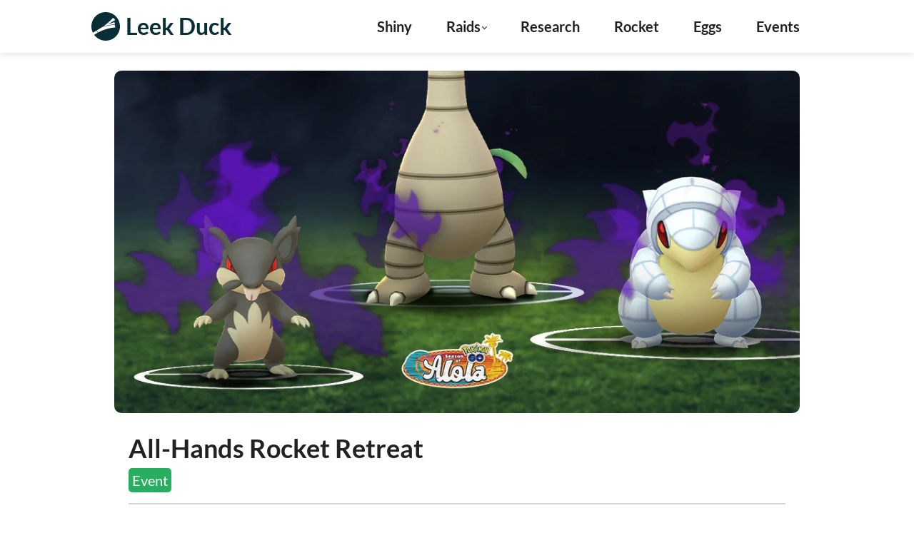

--- FILE ---
content_type: text/html; charset=utf-8
request_url: https://leekduck.com/events/all-hands-rocket-retreat/
body_size: 10684
content:
<!DOCTYPE html><html lang="en"><head><meta charset="utf-8"><title>All-Hands Rocket Retreat - Leek Duck | Pokémon GO News and Resources</title><meta name="description" content="Additional sources report the potential for heightened Team GO Rocket activity from Sunday, April 3, 2022, to Thursday, April 7, 2022. Stay alert!"><meta http-equiv="X-UA-Compatible" content="IE=edge"><meta name="viewport" content="width=device-width, initial-scale=1, minimum-scale=1, maximum-scale=2"><meta name="mobile-web-app-capable" content="yes"><meta name="format-detection" content="telephone=no"><link rel="shortcut icon" href="/assets/img/favicon/favicon.ico" type="image/x-icon"><link rel="apple-touch-icon" sizes="180x180" href="/assets/img/favicon/apple-touch-icon.png"><link rel="apple-touch-startup-image" href="/assets/img/splash/launch-640x1136.png" media="(device-width: 320px) and (device-height: 568px) and (-webkit-device-pixel-ratio: 2) and (orientation: portrait)"><link rel="apple-touch-startup-image" href="/assets/img/splash/launch-750x1294.png" media="(device-width: 375px) and (device-height: 667px) and (-webkit-device-pixel-ratio: 2) and (orientation: portrait)"><link rel="apple-touch-startup-image" href="/assets/img/splash/launch-1242x2148.png" media="(device-width: 414px) and (device-height: 736px) and (-webkit-device-pixel-ratio: 3) and (orientation: portrait)"><link rel="apple-touch-startup-image" href="/assets/img/splash/launch-1125x2436.png" media="(device-width: 375px) and (device-height: 812px) and (-webkit-device-pixel-ratio: 3) and (orientation: portrait)"><link rel="apple-touch-startup-image" href="/assets/img/splash/launch-1536x2048.png" media="(min-device-width: 768px) and (max-device-width: 1024px) and (-webkit-min-device-pixel-ratio: 2) and (orientation: portrait)"><link rel="apple-touch-startup-image" href="/assets/img/splash/launch-1668x2224.png" media="(min-device-width: 834px) and (max-device-width: 834px) and (-webkit-min-device-pixel-ratio: 2) and (orientation: portrait)"><link rel="apple-touch-startup-image" href="/assets/img/splash/launch-2048x2732.png" media="(min-device-width: 1024px) and (max-device-width: 1024px) and (-webkit-min-device-pixel-ratio: 2) and (orientation: portrait)"><link rel="icon" type="image/png" sizes="32x32" href="/assets/img/favicon/favicon-32x32.png"><link rel="icon" type="image/png" sizes="16x16" href="/assets/img/favicon/favicon-16x16.png"><link rel="manifest" href="/assets/img/favicon/site.webmanifest?v=6"><meta name="apple-mobile-web-app-status-bar-style" content="#311e3e"><link rel="mask-icon" href="/assets/img/favicon/safari-pinned-tab.svg" color="#4dda00"><meta name="msapplication-config" content="/assets/img/favicon/browserconfig.xml"><meta name="msapplication-TileColor" content="#2d89ef"><meta name="theme-color" content="#3e3e3e"><meta property="og:type" content="website"><meta property="og:title" content="All-Hands Rocket Retreat - Leek Duck | Pokémon GO News and Resources"><meta property="og:site_name" content="Leek Duck"><meta property="og:description" content="Additional sources report the potential for heightened Team GO Rocket activity from Sunday, April 3, 2022, to Thursday, April 7, 2022. Stay alert!"><meta property="og:image" content="https://cdn.leekduck.com/assets/img/events/all-hands-rocket-retreat.jpg"><meta property="og:image:width" content="1500"><meta property="og:image:height" content="750"><meta property="og:url" content="https://leekduck.com/events/all-hands-rocket-retreat/"><meta name="twitter:card" content="summary_large_image"><meta name="twitter:image" content="https://cdn.leekduck.com/assets/img/events/all-hands-rocket-retreat.jpg"><meta name="twitter:site" content="@LeekDuck"><link rel="dns-prefetch" href="//fonts.googleapis.com"><style type="text/css">@font-face {font-family:Lato;font-style:normal;font-weight:400;src:url(/cf-fonts/s/lato/5.0.18/latin/400/normal.woff2);unicode-range:U+0000-00FF,U+0131,U+0152-0153,U+02BB-02BC,U+02C6,U+02DA,U+02DC,U+0304,U+0308,U+0329,U+2000-206F,U+2074,U+20AC,U+2122,U+2191,U+2193,U+2212,U+2215,U+FEFF,U+FFFD;font-display:block;}@font-face {font-family:Lato;font-style:normal;font-weight:400;src:url(/cf-fonts/s/lato/5.0.18/latin-ext/400/normal.woff2);unicode-range:U+0100-02AF,U+0304,U+0308,U+0329,U+1E00-1E9F,U+1EF2-1EFF,U+2020,U+20A0-20AB,U+20AD-20CF,U+2113,U+2C60-2C7F,U+A720-A7FF;font-display:block;}@font-face {font-family:Lato;font-style:italic;font-weight:400;src:url(/cf-fonts/s/lato/5.0.18/latin-ext/400/italic.woff2);unicode-range:U+0100-02AF,U+0304,U+0308,U+0329,U+1E00-1E9F,U+1EF2-1EFF,U+2020,U+20A0-20AB,U+20AD-20CF,U+2113,U+2C60-2C7F,U+A720-A7FF;font-display:block;}@font-face {font-family:Lato;font-style:italic;font-weight:400;src:url(/cf-fonts/s/lato/5.0.18/latin/400/italic.woff2);unicode-range:U+0000-00FF,U+0131,U+0152-0153,U+02BB-02BC,U+02C6,U+02DA,U+02DC,U+0304,U+0308,U+0329,U+2000-206F,U+2074,U+20AC,U+2122,U+2191,U+2193,U+2212,U+2215,U+FEFF,U+FFFD;font-display:block;}@font-face {font-family:Lato;font-style:normal;font-weight:700;src:url(/cf-fonts/s/lato/5.0.18/latin/700/normal.woff2);unicode-range:U+0000-00FF,U+0131,U+0152-0153,U+02BB-02BC,U+02C6,U+02DA,U+02DC,U+0304,U+0308,U+0329,U+2000-206F,U+2074,U+20AC,U+2122,U+2191,U+2193,U+2212,U+2215,U+FEFF,U+FFFD;font-display:block;}@font-face {font-family:Lato;font-style:normal;font-weight:700;src:url(/cf-fonts/s/lato/5.0.18/latin-ext/700/normal.woff2);unicode-range:U+0100-02AF,U+0304,U+0308,U+0329,U+1E00-1E9F,U+1EF2-1EFF,U+2020,U+20A0-20AB,U+20AD-20CF,U+2113,U+2C60-2C7F,U+A720-A7FF;font-display:block;}@font-face {font-family:Lato;font-style:italic;font-weight:700;src:url(/cf-fonts/s/lato/5.0.18/latin/700/italic.woff2);unicode-range:U+0000-00FF,U+0131,U+0152-0153,U+02BB-02BC,U+02C6,U+02DA,U+02DC,U+0304,U+0308,U+0329,U+2000-206F,U+2074,U+20AC,U+2122,U+2191,U+2193,U+2212,U+2215,U+FEFF,U+FFFD;font-display:block;}@font-face {font-family:Lato;font-style:italic;font-weight:700;src:url(/cf-fonts/s/lato/5.0.18/latin-ext/700/italic.woff2);unicode-range:U+0100-02AF,U+0304,U+0308,U+0329,U+1E00-1E9F,U+1EF2-1EFF,U+2020,U+20A0-20AB,U+20AD-20CF,U+2113,U+2C60-2C7F,U+A720-A7FF;font-display:block;}</style><link rel="stylesheet" href="/assets/css/main.css?=2026-01-01v5"><link rel="stylesheet" href="/assets/css/events-old.css?=2025-10-06">
<script data-cfasync="false">window.nitroAds=window.nitroAds||{createAd:function(){return new Promise(e=>{window.nitroAds.queue.push(["createAd",arguments,e])})},addUserToken:function(){window.nitroAds.queue.push(["addUserToken",arguments])},queue:[]};</script>
<script data-cfasync="false" async src="https://s.nitropay.com/ads-642.js"></script>
<script type="text/javascript">
  if ("serviceWorker" in navigator) {
    navigator.serviceWorker.getRegistration().then(function(registration) {
      if (!registration) {
        // No SW registered, install it
        navigator.serviceWorker.register("/sw.js?v=0.13").then(function(registration) {
          console.log("Service Worker registration successful with scope: ", registration.scope);
        }).catch(function(err) {
          console.log("Service Worker registration failed: ", err);
        });
      } else {
        console.log("Service Worker already registered with scope: ", registration.scope);
      }
    });
  }
  </script>
</head><body data-theme="light"><div id="sprite-container" style="display: none;"></div>
<script>
  const spriteSheets = [
    'https://cdn.leekduck.com/assets/img/icons/icons-nav.svg?v5',
    'https://cdn.leekduck.com/assets/img/icons/icons-pgo.svg?v2',
    'https://cdn.leekduck.com/assets/img/icons/icons-socials.svg',
  ];
  function loadSpriteSheet(url) {
    return fetch(url)
      .then(response => response.text())
      .then(svg => {
        document.getElementById('sprite-container').innerHTML += svg;
      });
  }
  Promise.all(spriteSheets.map(loadSpriteSheet))
    .then(() => {
      console.log('All sprite sheets loaded!');
    })
    .catch(error => {
      console.error('Error loading sprite sheets:', error);
    });
</script>
<div class="flex-container"><header class="main-header"><div class="header-wrapper"><div class="header-flex"><span class="logo"><a href="/"><svg xmlns="http://www.w3.org/2000/svg" viewBox="0 0 250 250"><path d="M125 0C55.96 0 0 55.96 0 125c0 19.82 4.61 38.56 12.83 55.21l31.99-19.08L55.9 179.7l-.16.1-31.7 18.91C46.77 229.8 83.53 250 125 250c69.04 0 125-55.96 125-125S194.04 0 125 0zm65.01 49.64c7.05 5.41 13.37 11.98 18.65 19.63l-66.84 39.87c19.46-8.15 39.17-15.19 59.05-21.15 2.49 5.92 4.28 12 5.4 18.14-27.41 2.52-54.79 6.95-81.93 13.35-.48.11-.96.23-1.44.34-1.48.35-2.97.71-4.45 1.08-.22.06-.45.11-.67.17-1.82.45-3.65.91-5.47 1.38 0 0 .01 0 .01-.01-2.19.56-4.38 1.13-6.57 1.72 30.82-22.47 58.95-47.46 84.26-74.52zM58.85 178.02l-.13-.22h.01l-10.89-18.25h-.01l-.16-.26 52.53-31.34c34.4-9.04 69.23-14.89 104.1-17.66 2.65 7.72 4.15 15.66 4.57 23.58-51.18 3.68-102.31 18.12-150.02 44.15z" style="fill:#1a1a1a"/></svg><span>Leek Duck</span></a></span><div class="right-header-wrapper"><nav class="main-nav"><ul><li class="nav-item menu-text"><a class="nav-link">Menu</a></li><li class="nav-item"><a class="nav-link" href="/shiny/">Shiny</a></li><li class="nav-item"><span class="nav-link"><a class="subnav-section">Raids</a><div class="corner"></div><ul class="subnav"><li class="subnav-item"><a href="/raid-bosses/">Current Raid Bosses</a></li><li class="subnav-item"><a href="/raidnow/">Raid NOW</a></li></ul></span></li><li class="nav-item"><a class="nav-link" href="/research/">Research</a></li><li class="nav-item"><a class="nav-link" href="/rocket-lineups/">Rocket</a></li><li class="nav-item"><a class="nav-link" href="/eggs/">Eggs</a></li><li class="nav-item"><a class="nav-link" href="/events/">Events</a></li></ul></nav><span class="menu-icon"><svg aria-hidden="true"><use href="#menu"></use></svg></span></div></div></div><nav role="navigation" id="sideDrawer" class="drawer-menu"><ul><h3>Menu</h3><li class="drawer-item"><a class="drawer-link" href="/penpal/"><svg><use href="#postcard-icon"/></svg> Pen Pal
</a></li><li class="drawer-item"><a class="drawer-link" href="/raid-bosses/"><svg><use href="#raids-icon"/></svg> Raids
</a></li><li class="drawer-item"><a class="drawer-link" href="/eggs/"><svg><use href="#eggs-icon"/></svg> Eggs
</a></li><li class="drawer-item"><a class="drawer-link" href="/research/"><svg><use href="#research-icon"/></svg> Research
</a></li><li class="drawer-item"><a class="drawer-link" href="/raidnow/"><svg><use href="#now-icon"/></svg> Raid NOW
</a></li><li class="drawer-item"><a class="drawer-link" href="/promo-codes/"><svg><use href="#promo-icon"/></svg> Promo Codes
</a></li><li class="drawer-item"><a class="drawer-link" href="/events/"><svg><use href="#events-icon"/></svg> Events
</a></li><li class="drawer-item"><a class="drawer-link" href="/shiny/"><svg><use href="#shiny-icon"/></svg> Shiny
</a></li><li class="drawer-item"><a class="drawer-link" href="/rocket-lineups/"><svg><use href="#rocket-icon"/></svg> Rockets
</a></li></ul></nav></header><article class="event-page"><div class="image"><div class="image"><img loading="lazy" src="https://cdn.leekduck.com/assets/img/events/all-hands-rocket-retreat.jpg" alt="Event image"></div></div><div class="wrapper"><div class="page-content"><div class="header-page"><h1 class="page-title">All-Hands Rocket&nbsp;Retreat
</h1><div class="page-tags"><div class="tag event">Event</div></div><hr><div id="event-time-date-box"><div><div id="start-text">Starts:</div><div class="event-time-date-wrapper"><span id="event-date-start">Sunday, April 3, 2022,</span><span id="event-time-start"> at&nbsp;12:00&nbsp;AM&nbsp;Local&nbsp;Time</span></div></div><div><div id="end-text">Ends:</div><div class="event-time-date-wrapper"><span id="event-date-end">Thursday, April 7, 2022,</span><span id="event-time-end"> at&nbsp;11:59&nbsp;PM&nbsp;Local&nbsp;Time</span></div></div></div><hr></div><div class="event-description"><p>Another Team GO Rocket takeover is happening! Spurred by the recent influx of Pokémon first found in the Alola region, Team GO Rocket is feeling bolder than ever. This time, the villains are trying to prepare for their upcoming company-wide Team GO Rocket Retreat!</p></div><div class="event-toc"><a class="event-toc-item bonuses" href="#bonuses"><img src="https://cdn.leekduck.com/assets/img/events/icons/bonuses.png" alt="Bonuses" /><span class="event-toc-item-text">Bonuses</span></a><a class="event-toc-item features" href="#features"><img src="https://cdn.leekduck.com/assets/img/events/icons/features.png" alt="Features" /><span class="event-toc-item-text">Features</span></a><a class="event-toc-item shadow" href="#shadow"><img src="https://cdn.leekduck.com/assets/img/events/icons/shadow.png" alt="Shadow" /><span class="event-toc-item-text">Shadow</span></a><a class="event-toc-item eggs" href="#eggs"><img src="https://cdn.leekduck.com/assets/img/events/icons/eggs.png" alt="Eggs" /><span class="event-toc-item-text">Eggs</span></a><a class="event-toc-item research" href="#research"><img src="https://cdn.leekduck.com/assets/img/events/icons/research.png" alt="Research" /><span class="event-toc-item-text">Research</span></a><a class="event-toc-item sales" href="#sales"><img src="https://cdn.leekduck.com/assets/img/events/icons/sales.png" alt="Sales" /><span class="event-toc-item-text">Sales</span></a><a class="event-toc-item graphic" href="#graphic"><img src="https://cdn.leekduck.com/assets/img/events/icons/graphic.png" alt="Graphic" /><span class="event-toc-item-text">Graphic</span></a></div><p><br /><br /></p><div class="ad-slot-group"><div class="ad-label">Advertisement</div><div class="ad-slot ad-slot--mobile"><div class="display-ad" id="ad-in-article-mobile"></div></div><div class="ad-slot ad-slot--desktop ad-slot--wide"><div class="display-ad" id="ad-in-article"></div></div></div>
<script type="text/javascript">
window['nitroAds'].createAd('ad-in-article-mobile', {
  "refreshLimit": 0,
  "refreshTime": 30,
  "renderVisibleOnly": true,
  "refreshVisibleOnly": true,
  "sizes": [
    [
      "300",
      "250"
    ],
    [
      "320",
      "50"
    ],
    [
      "336",
      "280"
    ]
  ],
  "report": {
    "enabled": true,
    "wording": "Report Ad",
    "position": "bottom-right"
  },
  "mediaQuery": "(min-width: 320px) and (max-width: 767px)"
});
</script>
<script type="text/javascript">
window['nitroAds'].createAd('ad-in-article', {
  "refreshLimit": 0,
  "refreshTime": 30,
  "renderVisibleOnly": true,
  "refreshVisibleOnly": true,
  "sizes": [
    [
      "728",
      "90"
    ],
    [
      "970",
      "90"
    ],
    [
      "970",
      "250"
    ],
    [
      "300",
      "250"
    ],
    [
      "336",
      "280"
    ]
  ],
  "report": {
    "enabled": true,
    "wording": "Report Ad",
    "position": "bottom-right"
  },
  "mediaQuery": "(min-width: 1025px), (min-width: 768px) and (max-width: 1024px)"
});
</script>
<p><br /></p><h2 id="bonuses" class="event-section-header bonuses">
Bonuses <img src="https://cdn.leekduck.com/assets/img/events/icons/bonuses.png" /></h2><div class="bonus-list"><div class="bonus-item"><div class="item-circle"><img src="https://cdn.leekduck.com/assets/img/events/bonuses/rocketlogo.png" alt="Team GO Rocket will be appearing more frequently at PokéStops and in balloons*" /></div><div class="bonus-text">Team GO Rocket will be appearing more frequently at PokéStops and in balloons*</div></div><div class="bonus-item"><div class="item-circle"><img src="https://cdn.leekduck.com/assets/img/events/bonuses/chargetm.png" alt="You can use a Charged TM to help a Shadow Pokémon forget the Charged Attack Frustration" /></div><div class="bonus-text">You can use a Charged TM to help a Shadow Pokémon forget the Charged Attack Frustration</div></div></div><p>* Team GO Rocket Balloons are appearing every three hours during this event.</p><h2 id="features" class="event-section-header features">
Features <img src="https://cdn.leekduck.com/assets/img/events/icons/features.png" /></h2><h2 id="salandit-debuts">Salandit Debuts</h2><p>Salandit and Salazzle make their debuts in Pokémon GO!</p><p>Starting with this event, Salandit will be available to hatch from 12 km Eggs.</p><p>You can use 50 Salandit Candy to evolve female Salandit into Salazzle.</p><ul class="pkmn-list-flex"><li class="pkmn-list-item" style="z-index: 256;"><div class="pkmn-list-img poison"><img src="https://cdn.leekduck.com/assets/img/pokemon_icons/pm757.icon.png" /></div><img class="shiny-icon" src="https://cdn.leekduck.com/assets/img/icons/shiny-icon.png" alt="shiny" /><div class="pkmn-name">Salandit</div></li><li class="pkmn-list-item" style="z-index: 255;"><div class="pkmn-list-img poison"><img src="https://cdn.leekduck.com/assets/img/pokemon_icons/pm758.icon.png" /></div><div class="pkmn-name">Salazzle</div></li></ul><hr /><h2 id="save-shadow-latias">Save Shadow Latias!</h2><p>Giovanni never rests on his laurels. The Boss is back—and he’s got Shadow Latias in tow! A new Special Research story will be available at the beginning of this event. Progress through it to receive a Super Rocket Radar, and chase down Giovanni!</p><ul class="pkmn-list-flex"><li class="pkmn-list-item" style="z-index: 256;"><div class="pkmn-list-img dragon"><img src="https://cdn.leekduck.com/assets/img/pokemon_icons/pokemon_icon_380_00.png" /></div><div class="pkmn-name">Latias</div></li></ul><h2 id="shadow" class="event-section-header shadow">
Shadow <img src="https://cdn.leekduck.com/assets/img/events/icons/shadow.png" /></h2><h2 id="shadow-pokémon">Shadow Pokémon</h2><p>Team GO Rocket Grunts, as well as their Leaders—Sierra, Cliff, and Arlo—are also using different Shadow Pokémon. Help Spark, Blanche, and Candela overcome their adversaries and rescue the Shadow Pokémon! If you’re lucky, you may encounter different Shiny Shadow Pokémon than normal, too!</p><p>In addition, Team GO Rocket has also turned the following Pokémon into Shadow Pokémon. Defeat Team GO Rocket Grunts to save them!</p><ul class="pkmn-list-flex"><li class="pkmn-list-item" style="z-index: 256;"><div class="pkmn-list-img normal"><img src="https://cdn.leekduck.com/assets/img/pokemon_icons/pokemon_icon_019_61.png" /></div><div class="pkmn-name">Alolan Rattata</div></li><li class="pkmn-list-item" style="z-index: 255;"><div class="pkmn-list-img ice"><img src="https://cdn.leekduck.com/assets/img/pokemon_icons/pokemon_icon_027_61.png" /></div><div class="pkmn-name">Alolan Sandshrew</div></li><li class="pkmn-list-item" style="z-index: 254;"><div class="pkmn-list-img grass"><img src="https://cdn.leekduck.com/assets/img/pokemon_icons/pokemon_icon_103_61.png" /></div><div class="pkmn-name">Alolan Exeggutor</div></li><li class="pkmn-list-item" style="z-index: 253;"><div class="pkmn-list-img rock"><img src="https://cdn.leekduck.com/assets/img/pokemon_icons/pokemon_icon_185_00.png" /></div><div class="pkmn-name">Sudowoodo</div></li><li class="pkmn-list-item" style="z-index: 252;"><div class="pkmn-list-img normal"><img src="https://cdn.leekduck.com/assets/img/pokemon_icons/pokemon_icon_203_00.png" /></div><div class="pkmn-name">Girafarig</div></li><li class="pkmn-list-item" style="z-index: 251;"><div class="pkmn-list-img fire"><img src="https://cdn.leekduck.com/assets/img/pokemon_icons/pokemon_icon_322_00.png" /></div><div class="pkmn-name">Numel</div></li></ul><hr /><h2 id="giovanni-and-rocket-leader-teams">Giovanni and Rocket Leader Teams</h2><h3 id="giovanni">Giovanni</h3><ol><li>Persian</li><li>Honchkrow / Gyarados / Rhyperior</li><li>Latias</li></ol><h3 id="arlo">Arlo</h3><ol><li>Exeggcute</li><li>Salamence / Alolan Exeggutor / Dragonite</li><li>Gardevoir / Steelix / Scizor</li></ol><h3 id="cliff">Cliff</h3><ol><li>Cubone</li><li>Luxray / Electivire / Omastar</li><li>Tyranitar / Charizard / Swampert</li></ol><h3 id="sierra">Sierra</h3><ol><li>Drowzee</li><li>Lapras / Blaziken / Sharpedo</li><li>Houndoom / Nidoqueen / Shiftry</li></ol><h2 id="eggs" class="event-section-header eggs">
Eggs <img src="https://cdn.leekduck.com/assets/img/events/icons/eggs.png" /></h2><h3 id="in-12-km-eggs">In 12 km Eggs</h3><p>These are the available Pokémon in 12 km Eggs with the start of the event.</p><ul class="pkmn-list-flex"><li class="pkmn-list-item" style="z-index: 256;"><div class="pkmn-list-img egg12km"><img src="https://cdn.leekduck.com/assets/img/pokemon_icons/pokemon_icon_246_00.png" /></div><img class="shiny-icon" src="https://cdn.leekduck.com/assets/img/icons/shiny-icon.png" alt="shiny" /><div class="pkmn-name">Larvitar </div></li><li class="pkmn-list-item" style="z-index: 255;"><div class="pkmn-list-img egg12km"><img src="https://cdn.leekduck.com/assets/img/pokemon_icons/pokemon_icon_359_00.png" /></div><img class="shiny-icon" src="https://cdn.leekduck.com/assets/img/icons/shiny-icon.png" alt="shiny" /><div class="pkmn-name">Absol </div></li><li class="pkmn-list-item" style="z-index: 254;"><div class="pkmn-list-img egg12km"><img src="https://cdn.leekduck.com/assets/img/pokemon_icons/pokemon_icon_451_00.png" /></div><img class="shiny-icon" src="https://cdn.leekduck.com/assets/img/icons/shiny-icon.png" alt="shiny" /><div class="pkmn-name">Skorupi </div></li><li class="pkmn-list-item" style="z-index: 253;"><div class="pkmn-list-img egg12km"><img src="https://cdn.leekduck.com/assets/img/pokemon_icons/pokemon_icon_551_00.png" /></div><img class="shiny-icon" src="https://cdn.leekduck.com/assets/img/icons/shiny-icon.png" alt="shiny" /><div class="pkmn-name">Sandile </div></li><li class="pkmn-list-item" style="z-index: 252;"><div class="pkmn-list-img egg12km"><img src="https://cdn.leekduck.com/assets/img/pokemon_icons/pokemon_icon_559_00.png" /></div><img class="shiny-icon" src="https://cdn.leekduck.com/assets/img/icons/shiny-icon.png" alt="shiny" /><div class="pkmn-name">Scraggy </div></li><li class="pkmn-list-item" style="z-index: 251;"><div class="pkmn-list-img egg12km"><img src="https://cdn.leekduck.com/assets/img/pokemon_icons/pokemon_icon_624_00.png" /></div><img class="shiny-icon" src="https://cdn.leekduck.com/assets/img/icons/shiny-icon.png" alt="shiny" /><div class="pkmn-name">Pawniard </div></li><li class="pkmn-list-item" style="z-index: 250;"><div class="pkmn-list-img egg12km"><img src="https://cdn.leekduck.com/assets/img/pokemon_icons/pokemon_icon_629_00.png" /></div><img class="shiny-icon" src="https://cdn.leekduck.com/assets/img/icons/shiny-icon.png" alt="shiny" /><div class="pkmn-name">Vullaby </div></li><li class="pkmn-list-item" style="z-index: 249;"><div class="pkmn-list-img egg12km"><img src="https://cdn.leekduck.com/assets/img/pokemon_icons/pokemon_icon_633_00.png" /></div><img class="shiny-icon" src="https://cdn.leekduck.com/assets/img/icons/shiny-icon.png" alt="shiny" /><div class="pkmn-name">Deino </div></li><li class="pkmn-list-item" style="z-index: 248;"><div class="pkmn-list-img egg12km"><img src="https://cdn.leekduck.com/assets/img/pokemon_icons/pokemon_icon_674_00.png" /></div><img class="shiny-icon" src="https://cdn.leekduck.com/assets/img/icons/shiny-icon.png" alt="shiny" /><div class="pkmn-name">Pancham </div></li><li class="pkmn-list-item" style="z-index: 247;"><div class="pkmn-list-img egg12km"><img src="https://cdn.leekduck.com/assets/img/pokemon_icons/pokemon_icon_690_00.png" /></div><img class="shiny-icon" src="https://cdn.leekduck.com/assets/img/icons/shiny-icon.png" alt="shiny" /><div class="pkmn-name">Skrelp </div></li><li class="pkmn-list-item" style="z-index: 246;"><div class="pkmn-list-img egg12km"><img src="https://cdn.leekduck.com/assets/img/pokemon_icons/pm757.icon.png" /></div><img class="shiny-icon" src="https://cdn.leekduck.com/assets/img/icons/shiny-icon.png" alt="shiny" /><div class="pkmn-name">Salandit </div></li></ul><h2 id="research" class="event-section-header research">
Research <img src="https://cdn.leekduck.com/assets/img/events/icons/research.png" /></h2><h2 id="special-research">Special Research</h2><p>A new Team GO Rocket Special Research line will be available with the start of the event. Progress through it to receive a Super Rocket Radar to challenge and defeat Giovanni.</p><p>You must have completed all Team GO Rocket Special Research lines you’ve currently started to receive this one.</p><h2 id="field-research">Field Research</h2><h3>Field Research Encounters</h3><ul class="pkmn-list-flex"><li class="pkmn-list-item" style="z-index: 256;"><div class="pkmn-list-img dark"><img src="https://cdn.leekduck.com/assets/img/pokemon_icons/pokemon_icon_215_00.png" /></div><img class="shiny-icon" src="https://cdn.leekduck.com/assets/img/icons/shiny-icon.png" alt="shiny" /><div class="pkmn-name">Sneasel</div></li></ul><h3>If you're lucky, you might encounter:</h3><ul class="pkmn-list-flex"><li class="pkmn-list-item" style="z-index: 256;"><div class="pkmn-list-img dark"><img src="https://cdn.leekduck.com/assets/img/pokemon_icons/pokemon_icon_559_00.png" /></div><img class="shiny-icon" src="https://cdn.leekduck.com/assets/img/icons/shiny-icon.png" alt="shiny" /><div class="pkmn-name">Scraggy</div></li></ul><hr /><h2 id="field-research-tasks">Field Research Tasks</h2><p>Defeat 2 Team GO Rocket Grunts - <strong>Super Potion x2</strong> or <strong>Revive x2</strong><br />
Catch 3 Shadow Pokémon - <strong>750 Stardust</strong><br />
Purify 3 Shadow Pokémon - <strong>Sneasel</strong><br />
Defeat a Team GO Rocket Leader - <strong>Scraggy</strong></p><h2 id="sales" class="event-section-header sales">
Sales <img src="https://cdn.leekduck.com/assets/img/events/icons/sales.png" /></h2><h2 id="event-bundles">Event Bundles</h2><p>There’ll be a special one-time-purchase event bundle available for 1275 PokéCoins, featuring 10 Max Potions, 10 Max Revives, and 5 Rocket Radars.</p><h2 id="graphic" class="event-section-header graphic">
Graphic <img src="https://cdn.leekduck.com/assets/img/events/icons/graphic.png" /></h2><p><img src="https://cdn.leekduck.com/assets/img/events/graphics/2022.04.03 - All-Hands Rocket Retreat.jpg" alt="Graphic" loading="lazy" /></p><p><img src="https://cdn.leekduck.com/assets/img/events/graphics/2022.04.02 - Silent Schemes Special Research.jpg?v3" alt="Graphic" loading="lazy" /></p><section class="author-box"><img loading="lazy" src="/assets/img/leekduck.jpg?v2" alt="Leek Duck" class="author-img"><div class="author-desc"><h2>Leek Duck</h2><p>Hey, I'm LeekDuck. I create Pokémon GO graphics, resources and report Pokémon GO news. You can find them on X, Facebook, Instagram, Threads, and Bluesky. You can also find me on Twitch and YouTube!</p><ul><li><a href="https://x.com/leekduck" target="_blank"><svg><use href="#x-twitter"></use></svg></a></li><li><a href="https://facebook.com/theleekduck" target="_blank"><svg><use href="#facebook"></use></svg></a></li><li><a href="https://instagram.com/leekduck" target="_blank"><svg><use href="#instagram"></use></svg></a></li><li><a href="https://threads.net/@leekduck" target="_blank"><svg><use href="#threads"></use></svg></a></li><li><a href="https://bsky.app/profile/leekduck.com" target="_blank"><svg><use href="#bluesky"></use></svg></a></li><li><a href="https://youtube.com/@leekduck" target="_blank"><svg><use href="#youtube"></use></svg></a></li><li><a href="https://twitch.tv/leekduck" target="_blank"><svg><use href="#twitch"></use></svg></a></li><li><a href="mailto:hello@leekduck.com"><svg><use href="#email"></use></svg></a></li></ul></div></section><br></div></div></article><footer class="main-footer"><div class="footer-content"><div class="footer-top"><div class="footer-left"><a class="footer-logo" href="https://leekduck.com"><svg xmlns="http://www.w3.org/2000/svg" viewBox="0 0 250 250"><path d="M125 0C55.96 0 0 55.96 0 125c0 19.82 4.61 38.56 12.83 55.21l31.99-19.08L55.9 179.7l-.16.1-31.7 18.91C46.77 229.8 83.53 250 125 250c69.04 0 125-55.96 125-125S194.04 0 125 0zm65.01 49.64c7.05 5.41 13.37 11.98 18.65 19.63l-66.84 39.87c19.46-8.15 39.17-15.19 59.05-21.15 2.49 5.92 4.28 12 5.4 18.14-27.41 2.52-54.79 6.95-81.93 13.35-.48.11-.96.23-1.44.34-1.48.35-2.97.71-4.45 1.08-.22.06-.45.11-.67.17-1.82.45-3.65.91-5.47 1.38 0 0 .01 0 .01-.01-2.19.56-4.38 1.13-6.57 1.72 30.82-22.47 58.95-47.46 84.26-74.52zM58.85 178.02l-.13-.22h.01l-10.89-18.25h-.01l-.16-.26 52.53-31.34c34.4-9.04 69.23-14.89 104.1-17.66 2.65 7.72 4.15 15.66 4.57 23.58-51.18 3.68-102.31 18.12-150.02 44.15z" style="fill:#1a1a1a"/></svg><span>Leek Duck</span></a><div class="footer-social"><a href="https://x.com/leekduck" class="footer-social-link" target="_blank" aria-label="X/Twitter"><svg><use href="#x-twitter"></use></svg></a><a href="https://facebook.com/theleekduck" class="footer-social-link" target="_blank" aria-label="Facebook"><svg><use href="#facebook"></use></svg></a><a href="https://instagram.com/leekduck" class="footer-social-link" target="_blank" aria-label="Instagram"><svg><use href="#instagram"></use></svg></a><a href="https://threads.net/@leekduck" class="footer-social-link" target="_blank" aria-label="Threads"><svg><use href="#threads"></use></svg></a><a href="https://bsky.app/profile/leekduck.com" class="footer-social-link" target="_blank" aria-label="Bluesky"><svg><use href="#bluesky"></use></svg></a><a href="https://youtube.com/@leekduck" class="footer-social-link" target="_blank" aria-label="YouTube"><svg><use href="#youtube"></use></svg></a><a href="https://twitch.tv/leekduck" class="footer-social-link" target="_blank" aria-label="Twitch"><svg><use href="#twitch"></use></svg></a><a href="mailto:hello@leekduck.com" class="footer-social-link" aria-label="Email"><svg><use href="#email"></use></svg></a></div></div><div class="footer-right"><h4 class="footer-heading">Resources</h4><nav class="footer-nav"><a href="/raid-bosses/">Raids</a><a href="/research/">Research</a><a href="/rocket-lineups/">Rocket</a><a href="/eggs/">Eggs</a><a href="/events/">Events</a></nav></div></div><p class="copyright-info">2026 &copy; Leek Duck. All rights reserved by their respective&nbsp;owners.<br>
This website is not officially affiliated with Pokémon GO and is intended to fall under Fair Use doctrine, similar to any other informational site such as a&nbsp;wiki.<br>
Pokémon and its trademarks are &copy;1995-2026 Nintendo, Creatures, and&nbsp;GAMEFREAK.<br>
All images and names owned and trademarked by Nintendo, Niantic, The Pokémon Company, and GAMEFREAK are property of their respective&nbsp;owners.</p><div class="footer-links"><a href="/privacy-policy/">Privacy Policy</a><a href="/about/">Contact</a><div id="ncmp-consent-link"></div><span data-ccpa-link="1"></span></div></div>
<script type="text/javascript">
window['nitroAds'].createAd('ad-sticky-footer', {
  "refreshLimit": 0,
  "refreshTime": 30,
  "format": "anchor",
  "anchor": "bottom",
  "report": {
    "enabled": true,
    "wording": "Report Ad",
    "position": "top-right"
  },
  "mediaQuery": "(min-width: 1025px), (min-width: 768px) and (max-width: 1024px), (min-width: 320px) and (max-width: 767px)"
});
</script>
<script>
  document.addEventListener('DOMContentLoaded', function() {
    if (window.StickyAdHandler) {
      var footer = document.querySelector('.main-footer');
      var pageContent = document.querySelector('.page-content');
      if (footer) window.StickyAdHandler.register(footer);
      if (pageContent) window.StickyAdHandler.register(pageContent);
    }
  });
</script>
</footer>
<script type="text/javascript">
(function(){let a={bgColor:"#fff",fgColor:"#1b1b1b",linkBgColor:"#0069c0",linkFgColor:"#fff",logo:"",dismissable:!0,interval:3600,delay:0,sponsorUrl:"",sponsorButton:"Purchase a Subscription",callout:"Please disable your browser's ad-blocker",appeal:`Without advertising, this website wouldn't exist.`};a={logo:"https://leekduck.com/assets/img/logos/logo-black.png",bgColor:"#fff",fgColor:"#1b1b1b",linkBgColor:"#0069c0",linkFgColor:"#fff",dismissable:!0,delay:1e4,interval:6e5,sponsorUrl:"",sponsorButton:"Purchase a Membership",callout:"Please whitelist LeekDuck.com",appeal:"I rely on your support to continue updating resources and creating graphics. Ads on Leek Duck strive to be unintrusive and stay out of the way of content. Please consider adding Leek Duck to your whitelist."};var b=new function(){function a(){var d=new Image;d.onerror=()=>{if(c++,3>c)setTimeout(a,250);else{b.blocking=!0;try{localStorage.setItem("np.lastBlocked",new Date().getTime())}catch(a){}document.dispatchEvent&&window.CustomEvent&&document.dispatchEvent(new CustomEvent("np.detect",{detail:{blocking:b.blocking}}))}},d.onload=()=>{try{var a=localStorage.getItem("np.lastBlocked");a&&(localStorage.removeItem("np.lastBlocked"),localStorage.setItem("np.unblocked",new Date().getTime()-+a))}catch(a){}},d.src="https://s.nitropay.com/1.gif?"+Math.random()+"&adslot="}this.blocking=!1;var c=0;a()};let c=null;const d=()=>{const b=`; ${document.cookie}`,d=b.split(`; npabp=`);if(2===d.length&&a.dismissable)return;let e="";if(a.interval){const b=new Date;b.setTime(b.getTime()+1e3*a.interval),e=`expires=${b.toGMTString()};`}document.cookie=`npabp=1; ${e} path=/;`;const f=window.matchMedia("(max-width: 768px)").matches;c=document.createElement("div"),c.style.background="rgba(78, 78, 78, 0.6)",c.style.position="fixed",c.style.display="flex",c.style.alignItems="center",c.style.justifyContent="center",c.style.top=0,c.style.left=0,c.style.right=0,c.style.bottom=0,c.style.zIndex=2147483647,a.dismissable&&c.addEventListener("click",a=>{c&&a.target==c&&c.parentNode&&c.parentNode.removeChild(c)});const g=document.createElement("div");g.style.width=f?"300px":"720px",g.style.boxShadow="0px 0px 8px 0px rgba(52, 52, 52, 0.6)",g.style.borderRadius="2px",g.style.overflow="hidden",g.style.fontSize="0",g.style.display="flex",c.appendChild(g);const h=document.createElement("div");if(h.style.background=a.bgColor,h.style.width=f?"300px":"720px",h.style.flex=f?"0 0 300px":"0 0 720px",h.style.display="inline-block",h.style.textAlign="center",h.style.padding=f?"15px":"30px 0",h.style.boxSizing="border-box",h.style.position="relative",g.appendChild(h),a.dismissable){const b=document.createElement("div");b.innerHTML=`<svg style="fill:${a.linkBgColor};" xmlns="http://www.w3.org/2000/svg" width="24" height="24" viewBox="0 0 24 24"><path d="M19 6.41L17.59 5 12 10.59 6.41 5 5 6.41 10.59 12 5 17.59 6.41 19 12 13.41 17.59 19 19 17.59 13.41 12z"/></svg>`,b.style.position="absolute",b.style.width="24px",b.style.height="24px",b.style.top="10px",b.style.right="10px",b.style.cursor="pointer",h.appendChild(b),b.addEventListener("click",()=>{c&&c.parentNode&&c.parentNode.removeChild(c)})}if(a.logo){const b=document.createElement("img");b.style.maxHeight="50px",b.style.maxWidth="600px",b.style.marginBottom=f?"6px":"15px",b.src=a.logo,h.appendChild(b)}const i=document.createElement("span");i.style.display="block",i.style.fontSize=f?"16px":"20px",i.style.fontWeight="bold",i.style.fontFamily="\"Roboto\", Helvetica, sans-serif",i.style.marginBottom=f?"6px":"15px",i.style.color=a.fgColor,i.innerText=a.callout,h.appendChild(i);const j=document.createElement("span");j.style.display="block",j.style.fontSize=f?"14px":"16px",j.style.fontWeight="400",j.style.fontFamily="\"Roboto\", Helvetica, sans-serif",j.style.marginBottom=f?"15px":"30px",j.style.color=a.fgColor,j.innerText=a.appeal,h.appendChild(j);const k=document.createElement("div");if(k.style.display="flex",k.style.justifyContent="center",k.style.alignItems="center",h.appendChild(k),a.sponsorUrl){const b=document.createElement("span");b.style.display="inline-block",b.style.cursor="pointer",b.style.borderRadius="2px",b.style.fontSize=f?"14px":"16px",b.style.fontWeight="500",b.style.fontFamily="\"Roboto\", Helvetica, sans-serif",b.style.padding=f?"5px 10px":"10px 18px",b.style.marginRight=f?"5px":"20px",b.style.backgroundColor=a.linkBgColor,b.style.color=a.linkFgColor,b.innerText=a.sponsorButton,b.addEventListener("click",b=>{b.preventDefault(),window.location=a.sponsorUrl}),k.appendChild(b)}const l=document.createElement("span");l.style.display="inline-block",l.style.cursor="pointer",l.style.borderRadius="2px",l.style.fontSize=f?"14px":"16px",l.style.fontWeight="500",l.style.fontFamily="\"Roboto\", Helvetica, sans-serif",l.style.padding=f?"5px 10px":"10px 18px",a.sponsorUrl&&(l.style.marginLeft=f?"5px":"20px"),l.style.backgroundColor=a.linkBgColor,l.style.color=a.linkFgColor,l.innerText="Need Help?",k.appendChild(l);const m=b=>{if(p.innerHTML="",b.gif){const a=document.createElement("img");a.src=`https://storage.googleapis.com/np-assets/${b.id}.gif`,a.style.width=f?"100px":"200px",a.style.float="right",a.style.border="1px solid rgba(134, 134, 134, 0.31)",a.style.borderRadius="4px",a.style.margin="0 0 10px 15px",p.appendChild(a)}const c=document.createElement("span");c.style.display="block",c.style.fontSize="16px",c.style.fontWeight="bold",c.style.fontFamily="\"Roboto\", Helvetica, sans-serif",c.style.marginBottom="15px",c.style.color=a.fgColor,c.innerText=b.name,p.appendChild(c),b.steps.forEach(b=>{const c=document.createElement("span");c.style.display="block",c.style.fontSize="14px",c.style.fontWeight="regular",c.style.fontFamily="\"Roboto\", Helvetica, sans-serif",c.style.marginBottom="3px",c.style.color=a.fgColor,c.innerText=`- ${b}`,p.appendChild(c)});const d=document.createElement("span");d.style.display="inline-block",d.style.cursor="pointer",d.style.borderRadius="2px",d.style.fontSize="14px",d.style.fontWeight="500",d.style.fontFamily="\"Roboto\", Helvetica, sans-serif",d.style.padding="6px 10px",d.style.marginTop="30px",d.style.marginRight="5px",d.style.backgroundColor=a.linkBgColor,d.style.color=a.linkFgColor,d.innerText="Refresh Page",d.addEventListener("click",a=>{a.preventDefault(),window.location.reload()}),p.appendChild(d);const e=document.createElement("span");e.style.display="inline-block",e.style.cursor="pointer",e.style.borderRadius="2px",e.style.fontSize="14px",e.style.fontWeight="500",e.style.fontFamily="\"Roboto\", Helvetica, sans-serif",e.style.padding="6px 10px",e.style.marginTop="6px",e.style.backgroundColor=a.linkBgColor,e.style.color=a.linkFgColor,e.innerText="Back to Main",e.addEventListener("click",a=>{a.preventDefault(),h.style.marginLeft="0",g.style.height="auto",n.style.height="0"}),p.appendChild(e)};l.addEventListener("click",b=>{b.preventDefault(),h.style.marginLeft=f?"-300px":"-720px",g.style.height=f?"80vh":"420px",n.style.height=f?"80vh":"420px",fetch(`https://storage.googleapis.com/np-assets/manifest.json?v=b2`).then(a=>a.json()).then(c=>{o.innerHTML="";const d=document.createElement("span");if(d.style.display="block",d.style.fontSize="15px",d.style.fontWeight="bold",d.style.fontFamily="\"Roboto\", Helvetica, sans-serif",d.style.marginBottom=f?"6px":"15px",d.style.color=a.linkFgColor,d.innerText="Which ad blocker do you use?",o.appendChild(d),f){const a=document.createElement("select");a.style.fontSize="14px",a.addEventListener("change",a=>{const d=a.target.options[a.target.selectedIndex].value,e=c.find(a=>a.id==d);m(e)}),o.appendChild(a),c.forEach(b=>{const c=document.createElement("option");c.value=b.id,c.textContent=b.name,a.appendChild(c)})}else c.forEach(b=>{const c=document.createElement("span");c.style.display="block",c.style.cursor="pointer",c.style.fontSize="14px",c.style.fontWeight="regular",c.style.fontFamily="\"Roboto\", Helvetica, sans-serif",c.style.padding="4px 0px",c.style.backgroundColor=a.linkBgColor,c.style.color=a.linkFgColor,c.style.opacity="0.8",c.style.borderBottom="1px solid rgba(218, 218, 218, 0.14)",c.innerText=b.name,o.appendChild(c),c.addEventListener("click",a=>{a.preventDefault(),m(b)})});0<c.length&&m(c[0])})});const n=document.createElement("div");n.style.background=a.bgColor,n.style.display="flex",n.style.width=f?"300px":"720px",n.style.height="50px",n.style.flex=f?"300px":"0 0 720px",n.style.textAlign="left",n.style.padding="0",n.style.whiteSpace="normal",f&&(n.style.flexDirection="column"),g.appendChild(n);const o=document.createElement("div");o.style.background=a.linkBgColor,o.style.flex=f?"0 0 110px":"0 0 200px",o.style.textAlign="left",o.style.padding=f?"15px":"30px",o.style.overflow="auto",n.appendChild(o);const p=document.createElement("div");p.style.background=a.bgColor,p.style.flex="1",p.style.textAlign="left",p.style.padding=f?"15px":"30px",p.style.overflow="auto",n.appendChild(p),null!==document.body&&document.body.appendChild(c)};document.addEventListener("np.detect",b=>{b.detail.blocking?setTimeout(d,a.delay):c&&c.parentNode&&c.parentNode.removeChild(c)})})();
</script>
</div><button onclick="topFunction()" id="top-button" title="Go to top"><svg width="32" height="32" viewBox="0 0 100 100"><path fill="" d="m50 0c-13.262 0-25.98 5.2695-35.355 14.645s-14.645 22.094-14.645 35.355 5.2695 25.98 14.645 35.355 22.094 14.645 35.355 14.645 25.98-5.2695 35.355-14.645 14.645-22.094 14.645-35.355-5.2695-25.98-14.645-35.355-22.094-14.645-35.355-14.645zm20.832 62.5-20.832-22.457-20.625 22.457c-1.207 0.74219-2.7656 0.57812-3.7891-0.39844-1.0273-0.98047-1.2695-2.5273-0.58594-3.7695l22.918-25c0.60156-0.61328 1.4297-0.96094 2.2891-0.96094 0.86328 0 1.6914 0.34766 2.293 0.96094l22.918 25c0.88672 1.2891 0.6875 3.0352-0.47266 4.0898-1.1562 1.0508-2.9141 1.0859-4.1133 0.078125z"></path></svg></button>
<script async fetchpriority="high" priority="high" src="/assets/js/main.js?v=0.69"></script>
<script src="/assets/js/sticky-ad-handler.js?v=2"></script>
<script src="/assets/js/dayjs.min.js"></script>
<script src="/assets/js/events-old.js?v20"></script>
<script defer src="https://embed.twitch.tv/embed/v1.js"></script>
<script defer src="/assets/js/twitch-player.js"></script>
<script async src="https://www.googletagmanager.com/gtag/js?id=G-35E44WDJ8H"></script>
<script>
  window.dataLayer = window.dataLayer || [];
  function gtag(){dataLayer.push(arguments);}
  gtag('js', new Date());

  gtag('config', 'G-35E44WDJ8H');
</script>
<script>
  // Scroll to Top
  let topButton = document.getElementById("top-button");
  // When the user scrolls down 20px from the top of the document, show the button
  window.onscroll = function() {scrollFunction()};
  function scrollFunction() {
    if (document.body.scrollTop > 500 || document.documentElement.scrollTop > 500) {
      topButton.style.display = "block";
    } else {
      topButton.style.display = "none";
    }
  }
  // When the user clicks on the button, scroll to the top of the document
  function topFunction() {
    document.body.scrollTop = 0; // For Safari
    document.documentElement.scrollTop = 0; // For Chrome, Firefox, IE and Opera
  }
  if (window.nitroAds && window.nitroAds.loaded) {
    toggleStickyOffset();
  // nitroAds was already loaded
  } else {
    // wait for loaded event
    document.addEventListener("nitroAds.loaded", event => {
      toggleStickyOffset();
      // nitroAds just loaded
    });
  }
  function toggleStickyOffset(){
    var element = document.getElementById("top-button");
    element.classList.toggle("sticky-ad-offset");
  }
  
  document.addEventListener( "click", moveTopButton);
  function moveTopButton(event) {
    var element = event.target;
    if(element.id == "ad-sticky-footer-close" || element.parentNode.id == "ad-sticky-footer-close"){
        toggleStickyOffset();
    }
  }
  </script>
<!-- Cloudflare Pages Analytics --><script defer src='https://static.cloudflareinsights.com/beacon.min.js' data-cf-beacon='{"token": "efc6b697766e413ab9ff76039cbce2d0"}'></script><!-- Cloudflare Pages Analytics --><script defer src="https://static.cloudflareinsights.com/beacon.min.js/vcd15cbe7772f49c399c6a5babf22c1241717689176015" integrity="sha512-ZpsOmlRQV6y907TI0dKBHq9Md29nnaEIPlkf84rnaERnq6zvWvPUqr2ft8M1aS28oN72PdrCzSjY4U6VaAw1EQ==" data-cf-beacon='{"version":"2024.11.0","token":"7bca33b5ebef40899ad2c3a673505429","server_timing":{"name":{"cfCacheStatus":true,"cfEdge":true,"cfExtPri":true,"cfL4":true,"cfOrigin":true,"cfSpeedBrain":true},"location_startswith":null}}' crossorigin="anonymous"></script>
</body></html>

--- FILE ---
content_type: application/javascript
request_url: https://leekduck.com/assets/js/twitch-player.js
body_size: -85
content:
(()=>{document.addEventListener("DOMContentLoaded",function(){try{if(!document.getElementById("twitch-embed"))return;const t=document.querySelector(".page-content")||document.querySelector(".wrapper"),d=t.offsetWidth-parseFloat(getComputedStyle(t).paddingLeft)-parseFloat(getComputedStyle(t).paddingRight),n=16/9,c=d/n;var e=new Twitch.Embed("twitch-embed",{width:"100%",height:c,channel:"leekbeats",parent:["leekduck.com"],allowfullscreen:!1,layout:"video",autoplay:!0,muted:!0});e.addEventListener(Twitch.Embed.VIDEO_READY,()=>{console.log("Player Ready"),e.setMuted(!0),e.setVolume(0),e.setQuality("160p30")})}catch(o){}});})();
//# sourceMappingURL=twitch-player.js.map


--- FILE ---
content_type: image/svg+xml
request_url: https://cdn.leekduck.com/assets/img/icons/icons-pgo.svg?v2
body_size: 5044
content:
<svg xmlns="http://www.w3.org/2000/svg" style="display:none;">

    <symbol id="poke-ball" viewBox="0 0 128 128">
        <path fill="currentcolor" d="M64 89.62c-12.3 0-22.57-8.66-25.05-20.22H14.9c2.69 24.74 23.64 43.99 49.1 43.99s46.41-19.25 49.1-43.99H89.05C86.57 80.96 76.3 89.62 64 89.62ZM64 38.38c12.3 0 22.57 8.66 25.05 20.22h24.05C110.41 33.86 89.46 14.61 64 14.61S17.59 33.86 14.9 58.6h24.05C41.43 47.04 51.7 38.38 64 38.38Z"/>
        <circle cx="64" cy="64" r="16.31" fill="currentcolor"/>
    </symbol>

    <symbol id="shiny-icon" viewBox="0 0 250 250">
        <path fill="currentcolor" d="M199.34 68.21c-43.68 8-50.19 14.56-58.23 58.23-8-43.67-14.56-50.19-58.24-58.23 22.14-4.07 34.73-7.76 42.81-16.09 7.87-8.1 11.46-20.6 15.43-42.14 8.04 43.67 14.55 50.19 58.23 58.23ZM83.34 103.21c-4.74 26.47-9 41.56-18.67 51.27-9.46 9.52-24.08 13.85-49.33 18.63 51 9.65 58.61 17.47 68 69.89 9.39-52.42 17-60.24 68-69.89-51-9.65-58.61-17.48-68-69.9ZM204 112.13c-2 11-3.76 17.48-7.61 21.69-4.08 4.47-10.47 6.41-21.82 8.56C196.65 146.56 200 150 204 172.64c4.07-22.69 7.36-26.08 29.44-30.26-22.07-4.18-25.36-7.56-29.44-30.25Z"/>
    </symbol>

    <symbol id="eggs-icon" viewBox="0 0 250 250">
        <path fill="currentcolor" d="M128.33 243a89.24 89.24 0 0 1-89.14-89.14c0-25 10.08-59.16 25.67-87 18.51-33 41.06-51.22 63.47-51.22s45 18.19 63.48 51.22c15.59 27.81 25.66 62 25.66 87A89.24 89.24 0 0 1 128.33 243Zm0-221.95c-27.5 0-48.63 30.37-58.78 48.47-15.17 27.07-25 60.17-25 84.34a83.76 83.76 0 1 0 167.51 0c0-24.17-9.8-57.27-25-84.34-10.06-18.1-31.22-48.47-58.73-48.47Z"/>
        <path fill="currentcolor" d="M58.48 92.62a71.7 71.7 0 0 0 16.28-21.56A75 75 0 0 0 81.61 51a164.32 164.32 0 0 0-12.06 18.52 208.78 208.78 0 0 0-11.07 23.1ZM105.14 234.32c5.56-2 11-4.61 13.85-7.88 1.68-2.36 1.79-4.94-2.47-10.66-2-2.75-18.43-10.83-33.35-20.49-16.08-10.41-30.76-22.35-32.39-22.08-2.88.46-2.1 6-2 6.95a84.1 84.1 0 0 0 56.36 54.16ZM149.18 26.9c.53 14.59 12.82 26.37 28.33 27.4-7.36-10.3-16.97-21.02-28.33-27.4ZM174.29 74.67c5-5 11 6.73 14.13 14s4.71 12.45 3.37 17.27-7.52 3.71-12.9-3-7.07-9-6.62-18.06 2.02-10.21 2.02-10.21ZM115.17 126c23.93-41.28 48.17-26.92 48.17-26.92s20.33 9.87 23 37.69-17.63 46.62-28.12 55.63c-9.06 7.79-18.54 3.77-38.17-12.14-22.22-17.97-4.88-54.26-4.88-54.26Z"/>
    </symbol>

    <symbol id="mini-eggs-icon" viewBox="0 0 250 250">
      <path fill="none" d="M0 0h250v250H0z" /><path fill="currentcolor" d="M169.79 20.24c6.14 5.72 12.47 13.55 17.76 20.16 37.58 46.99 62.76 109.29 25.34 164.65-40.05 59.25-132.99 60.03-174.45 1.77C-2.75 148.94 27.7 78.62 67.65 29.81c28.05-34.26 68.36-41.04 102.14-9.57Zm12.7 33.85c-1.98-1.81-2.69-.28-4.27-.1-4.41.5-13.89-3.22-17.79-5.52-9.58-5.65-15.41-13.95-17.93-24.75-.41-1.77.09-4.35-1.6-5.46-2.32-1.53-12.23-3.23-15.25-3.44-17.83-1.24-34.14 7.73-46.39 19.9-.88 1.56-.47 5.55-.69 7.42-2.37 20.05-13.1 39.26-31.14 48.92-1.36.73-3.77 1.32-4.96 2.1-2.2 1.44-7.06 17.27-7.95 20.62-6.94 26.17-4.96 50.98 8.02 74.81a67.8 67.8 0 0 0 6.94 10.7c.46-.22.03-.96-.11-1.3-1.98-5-5.17-9.92-5.71-15.45-1.11-11.28 7.44-12.14 15.99-8.59 13.27 5.51 30.62 20.49 40.97 30.62 5.29 5.17 13.16 12.14 6.39 19.64-4.37 4.85-8.51 3.83-14.16 5.07-.5.11-1.09-.01-1.24.7 39.27 12.88 85.29 1.27 109.47-33.18 30.63-43.65 15.73-94.36-12.55-134.47-1.47-2.09-4.39-6.7-6.06-8.23Z"/><path fill="currentcolor" d="M139.16 94.98c30.19-3.62 44.72 34.81 40.59 59.29-5.13 30.4-35.33 49.68-62.85 30.5s-14-52.37.25-74.41c4.86-7.51 12.8-14.27 22.01-15.38ZM171.96 69.58c9.84-.94 16.88 14.06 17.37 22.29 1.08 18.05-14.25 18.42-21.94 3.95-3.69-6.95-6.61-25.17 4.57-26.24Z"/>
    </symbol>


    <symbol id="events-icon" viewBox="0 0 250 250">
        <path fill="currentcolor" d="M36.54 44.6c0 5-.07 9.82 0 14.63a33.53 33.53 0 0 0 .71 6.71 23.89 23.89 0 0 0 47.09-4.17c.23-4.94.1-9.9.14-14.85 0-.72.08-1.43.12-2.23h85.09v2.17c.11 5.8-.27 11.66.44 17.39 1.4 11.22 11.57 19.92 22.59 20 12.31.1 22.43-7.94 24.42-19.49a37.83 37.83 0 0 0 .41-6c.06-4.64 0-9.27 0-13.88 15.39-2.4 27.3 7.54 27.23 22.61-.12 24.46 0 48.93 0 73.39v71.37c0 7.58-2.56 13.88-8.66 18.5a20.23 20.23 0 0 1-12.4 4.25H26.13a21.3 21.3 0 0 1-20.75-19.4q-.18-2.6-.18-5.13V67.55C5.16 59 8.4 52.23 15.7 47.65a19.9 19.9 0 0 1 10.42-3c3.4-.09 6.81-.05 10.42-.05ZM177 144.8c-2-18.89-10.57-33.41-27.21-42.22-19.4-10.28-38.5-8.66-56.19 4.24C80.89 116.05 74.36 129 73 144.8c11.12 0 21.81 0 32.49-.05.39 0 1-.62 1.12-1.05 2.48-8.92 9.56-14.57 18.35-14.58 8.62 0 15.76 5.54 18.17 14.28.35 1.29 1 1.42 2 1.42h29.9Zm-.25 6.52c-.43 0-.72-.1-1-.1h-30.8c-1.38 0-1.55.74-1.83 1.71A18.91 18.91 0 0 1 125 166.64 18.67 18.67 0 0 1 107 153a2 2 0 0 0-2.36-1.78c-9.84.07-19.68 0-29.53 0-.58 0-1.17.07-1.76.1.56 22 19.47 48.15 51.34 48.38 30.55.2 50.98-24.27 52.01-48.38Zm-51.76 8.16a11.47 11.47 0 1 0-11.46-11.68c-.02 6.7 4.87 11.68 11.41 11.68Z" />
        <path fill="currentcolor" d="M73.29 44.35c0 6 .36 12-.09 17.95-.5 6.47-6.85 11.48-13.14 11.06-7.06-.47-12.39-5.82-12.43-12.68q-.09-16.59 0-33.18c0-6.8 5.48-12.12 12.6-12.49 6.34-.32 12.45 4.61 13 11 .46 5.77.25 11.59.34 17.4v.91ZM180.77 44.16V28.03a12.87 12.87 0 0 1 25.71-.88c.22 3.35.12 6.72.12 10.08 0 8.06.14 16.14-.14 24.19-.23 6.76-6.25 12.08-12.92 12a12.89 12.89 0 0 1-12.76-12.55v-.55Z" class="event-2"/>
    </symbol>

    <symbol id="now-icon" viewBox="0 0 250 250">
      <path fill="currentcolor" d="M178 19c4 2 4 4 2 8l-39 66-1 2h39a12 12 0 0 1 3 0c4 1 5 5 3 8l-14 19-82 107v1c-2 2-5 3-7 2s-3-3-2-6l20-60 9-25a4 4 0 0 0 0-2H69c-5 0-6-3-5-7l53-110a7 7 0 0 1 3-3Z"/>
    </symbol>

    <symbol id="postcard-icon" viewBox="0 0 250 250">
      <path fill="currentcolor" d="M200 33 26 58a20 20 0 0 0-16 22l15 110a20 20 0 0 0 23 17l173-25a20 20 0 0 0 17-23L222 49a20 20 0 0 0-22-16Zm25 131a3 3 0 0 1-3 4L43 194a3 3 0 0 1-4-3L23 77a3 3 0 0 1 2-4l180-26a3 3 0 0 1 4 3Z" class="cls-1"/>
      <rect width="81.9" height="104.3" x="39.6" y="74.5" class="cls-1" rx="10.8" transform="rotate(-8 81 127)"/>
      <rect width="36.6" height="39.2" x="166.4" y="59.2" class="cls-1" rx="5" transform="rotate(-8 185 79)"/>
      <rect width="72.5" height="11.8" x="139.6" y="133.7" class="cls-1" rx="5" transform="rotate(-8 176 140)"/>
      <rect width="72.5" height="11.8" x="136.4" y="111.7" class="cls-1" data-name="Line" rx="5" transform="rotate(-8 173 118)"/>
    </symbol>

    <symbol id="raids-icon" viewBox="0 0 250 250">
      <path fill="currentcolor" d="M196.15 92.13c6.34-4.09 8.67-10 10.87-15.95 3-8 5.36-7.4 11.38-2.15 3.6 3.17 5.6 6.62 1.15 12.87 5.86-.57 9.64-.88 13.42-1.33s5.28 1 5.68 4.91c.78 7.6-2.75 11.91-11.25 14.29 7.39 2.65 8.43 6.89 7.43 12.91-.91 5.5-4.15 6.86-8.86 7 3.88 9 1.57 12.78-7.48 13.2-9.37.43-12.26 3.26-10.07 12.32 2.63 10.84-.63 19.28-7.24 27.59-10.85 13.64-22.52 26.37-36.41 36.94-26.77 20.27-53.18 20.37-79.86.21-14.74-11.14-27-24.66-38.31-39.24-5.73-7.41-8-15.1-5.8-24.21.59-2.52 1.27-5.43.58-7.78-1.6-5.42-6.08-6-11.21-6q-12.18.09-6.83-13c-5-.26-8.33-2.11-9-7.82s0-9.83 8-12c-9.59-2.54-12.78-7.54-11.77-15.3.37-2.79 1.59-4.34 4.46-4.13 3.94.3 7.87.74 12.4 1.18 0-3.21-.82-6.33.22-8.61 1.16-2.54 3.81-4.58 6.17-6.35 3.89-2.81 5.18-2.24 7.56 2.32 2.57 5 5.12 10 7.93 14.9.77 1.33 2.41 2.16 3.69 3.25 6.68-5.28 9.32-11.5 6.58-19.47-2.8-8.16-5.66-16.29-8.48-24.44-1-2.81-2.48-5.59-2.73-8.47-.72-8 5.83-13.28 13.27-10.63C76 34.25 88.92 41.61 97.36 55a34 34 0 0 0 3.42 5 7.16 7.16 0 0 0 12-2.25c2.76-6.78 5.16-13.71 8.07-20.42a6.87 6.87 0 0 1 4.23-3.33c.82-.19 2.68 1.83 3.25 3.2 2.57 6.13 4.94 12.36 7.19 18.62 1.17 3.24 2.15 6 6.48 6.3 4 .31 6.23-1.13 8.09-4.32C157.64 44.83 169 36.42 182.7 31c4.68-1.85 9.62-5.8 14.67-.54s4 10.52 1.46 16.59c-3.36 7.92-5.77 16.24-8.71 24.34s-1.12 14.96 6.03 20.74ZM71 142c-2.06 5.58-4.44 11-6 16.65a11 11 0 0 0 1.15 7.51c8.57 15.27 19.26 28.78 34.28 38.25 16.63 10.49 33.37 10.1 49.7-.69 14.18-9.37 24.65-22.21 32.8-37 1.2-2.17 2.17-5.23 1.61-7.45-1.5-5.88-3.9-11.54-5.94-17.28l-2.54.14c-.68 2.58-1.82 5.14-1.92 7.75-.17 4.3.64 8.65.41 12.95-.12 2.4-1.33 6.61-2.39 6.72-2.51.26-5.55-1-7.8-2.46-2.94-2-5.32-4.75-7.74-7-25.39 13.75-35.73 13.77-64 .35-3.09 2.76-6.11 5.86-9.54 8.43-4.32 3.24-8 1.75-8.21-3.54a83.55 83.55 0 0 1 .84-14.9c.53-3.83-.49-6.43-4.71-8.43Zm27.17.67C103 126 94.86 103.92 82.32 96.5c-2.57-1.53-4.39-.59-6.17 1.09-6.26 5.87-9.69 13.24-11.27 21.58-.68 3.58 1.23 5.52 4.06 7.09 9.49 5.29 18.94 10.64 29.19 16.4Zm52.13.14c9.2-5 17.07-9.15 24.83-13.52 10.61-6 11.12-7.56 6.54-18.72a43.61 43.61 0 0 0-2.14-4.47c-7.2-12.92-11.35-13.32-20.43-1.64-8.5 10.86-12.63 22.89-8.84 38.34Zm-25 4.8c6.22-.41 13-2.14 16.64-9 3.53-6.62 1.66-12.76-2.78-18.42-3.26-4.17-6.16-8.62-9.46-12.75-4.48-5.62-5.74-5.58-10.4.31-3.28 4.15-6.08 8.68-9.44 12.76-4.71 5.74-5.86 12-2.35 18.41s9.72 8.49 17.76 8.68Z" />
      <path fill="currentcolor" d="M109.32 128.36c9 10.28 21.31 10.41 30.1 1.19-.12 9.77-4.21 13.84-14.25 14.18-10.43.35-14.79-3.57-15.85-15.37Z" />
      <path fill="currentcolor" d="M114.67 120.53c6.64 4.72 13.16 6 19.53-.25 3.52 4.38 1.57 7.35-1.09 9.87-3.45 3.26-11.82 3.59-15.8.65-3.37-2.49-5.31-5.62-2.64-10.27Z" />
      <path fill="currentcolor" d="M124.38 107.52c6.53 7 7.53 9.48 5 11.88-2.23 2.15-6.69 2.24-9.2.18-2.84-2.37-2.18-4.51 4.2-12.06Z" />
    </symbol>

    <symbol id="research-icon" viewBox="0 0 250 250">
      <path fill="currentcolor" d="M125.2 177.88c-4.51 7-8.41 14.29-13.42 20.69-16.13 20.64-42.73 27.65-66.16 18-23.85-9.85-39.49-35-36.81-60.06a56.35 56.35 0 0 1 4.42-15.77c7.64-18.05 15.72-35.9 23.56-53.87a51.51 51.51 0 0 1 21.47-24.31 12.43 12.43 0 0 0 4.89-6.48c3.37-10.62 8.08-19.85 20.16-22.47 15.64-3.38 37.4 8.31 31.91 29.58-1 3.78-.44 6.45 2.63 9.1 2.59 2.23 4.45 5.3 6.8 8.21 3.2-3.61 6.65-7.07 9.48-11 .92-1.26.54-3.74.22-5.57-3.54-20.62 14.3-36.12 34.36-29.79 9.09 2.88 14.26 9.62 16.54 18.36a18.41 18.41 0 0 0 9.39 12.36c8.49 4.89 14.11 12.63 18 21.59 8 18.29 16.12 36.53 24.09 54.83 14.82 34-11.19 76.44-48.29 79.09-28.56 2-47.19-12.22-60.1-36.1-1.14-2.15-2.16-4.41-3.14-6.39Zm-110.33-17.1c1 21.05 12.85 39.84 32 48.21 18.4 8 35.93 5.72 51.52-7.06 10.94-9 17.35-21.09 22-34.24.76-2.13 2.76-3.82 4.19-5.72 1.55 2 3.74 3.69 4.56 5.92 4.3 11.66 10 22.44 18.87 31.26 17.27 17.1 43.24 19 63.45 4.92 18.89-13.19 28.3-40.63 17.84-61.78-8.59-17.38-15.63-35.52-23.62-53.2-7.35-16.27-20.16-24.94-38.06-24.89-17.54 0-30.21 8.55-38.33 24.08-1 1.92-2.89 3.38-4.37 5-1.62-1.74-3.71-3.23-4.79-5.26-8.45-15.91-21.57-24.28-39.56-23.86-17.43.4-29.75 9.22-36.84 25.06-8.24 18.38-16.39 36.8-24.25 55.35-2.1 5.18-3.08 10.81-4.61 16.21Zm164.41-103c-2.19-7.76-4.87-14.28-12.63-16.59-8.22-2.45-15.62-.39-21.74 5.6-4.87 4.76-4.78 10.47-2.78 17 11.64-6.79 23.79-8.11 37.15-5.99Zm-71.43 5.14c4.2-13.88-6.36-21.09-16.54-22.53s-18.64 5.55-20 17c6.2 0 12.5-.71 18.56.2s11.8 3.41 17.98 5.35Z"/>
      <path fill="currentcolor" d="M65.84 198.65a36.76 36.76 0 1 1 37.36-36 36.57 36.57 0 0 1-37.36 36Zm1.74-7.8c3.86-1 7.87-1.74 11.51-3.29 1.74-.73 4.19-3.45 3.88-4.64-.88-3.43-3.62-2.13-6.25-1.38-3.63 1-7.55 2.16-11.21 1.81-15.8-1.49-24.29-16.4-18.83-32 .56-1.6-.48-3.76-.77-5.66-1.63 1-4.07 1.56-4.76 3-9.35 19.18 5 41.8 26.43 42.16ZM182.23 198.64a36.77 36.77 0 0 1 0-73.53c20.54 0 37.26 16.72 37.11 37.05a37 37 0 0 1-37.11 36.48Zm28.6-37.95c-.88-3.71-1.39-7.58-2.8-11.08-.69-1.72-3.38-4.15-4.62-3.87-3.67.84-2.24 3.73-1.26 6.16 3.74 9.3 2.13 17.79-4.82 24.8-7.13 7.2-15.76 8.55-25.34 5.08-1.77-.64-4.11.33-6.19.56 1.3 1.8 2.21 4.46 4 5.29 19.2 9.02 40.59-5.22 41.03-26.94ZM121.27 121.58c0-2.92-.35-5.89.14-8.72.24-1.39 2-2.51 3.13-3.75 1.28 1.24 3.59 2.42 3.67 3.73a166.89 166.89 0 0 1 0 19.11c-.06 1.23-2.2 3.27-3.35 3.25s-3.21-2-3.39-3.26c-.47-3.4-.19-6.94-.2-10.36Z"/>
    </symbol>

    <symbol id="rocket-icon" viewBox="0 0 250 250">
      <path fill="currentcolor" d="M12.43 17.32v215.36H78.9v-60.71h54.86l32.28 60.71h71.53l-37.4-71.85c20.99-12.3 35.19-36.69 35.1-67.39-.18-62.54-46.22-76.12-67.48-76.12H12.44ZM78.9 75.69h66.46c9.8 0 17.75 7.95 17.75 17.75s-7.95 17.75-17.75 17.75H78.9V75.7Z"/>
    </symbol>

    <symbol id="promo-icon" viewBox="0 0 640 640">
      <path fill="currentcolor" d="M385.5 132.8C393.1 119.9 406.9 112 421.8 112L424 112C446.1 112 464 129.9 464 152C464 174.1 446.1 192 424 192L350.7 192L385.5 132.8zM254.5 132.8L289.3 192L216 192C193.9 192 176 174.1 176 152C176 129.9 193.9 112 216 112L218.2 112C233.1 112 247 119.9 254.5 132.8zM344.1 108.5L320 149.5L295.9 108.5C279.7 80.9 250.1 64 218.2 64L216 64C167.4 64 128 103.4 128 152C128 166.4 131.5 180 137.6 192L96 192C78.3 192 64 206.3 64 224L64 256C64 273.7 78.3 288 96 288L544 288C561.7 288 576 273.7 576 256L576 224C576 206.3 561.7 192 544 192L502.4 192C508.5 180 512 166.4 512 152C512 103.4 472.6 64 424 64L421.8 64C389.9 64 360.3 80.9 344.1 108.4zM544 336L344 336L344 544L480 544C515.3 544 544 515.3 544 480L544 336zM296 336L96 336L96 480C96 515.3 124.7 544 160 544L296 544L296 336z"/>
    </symbol>

</svg>
